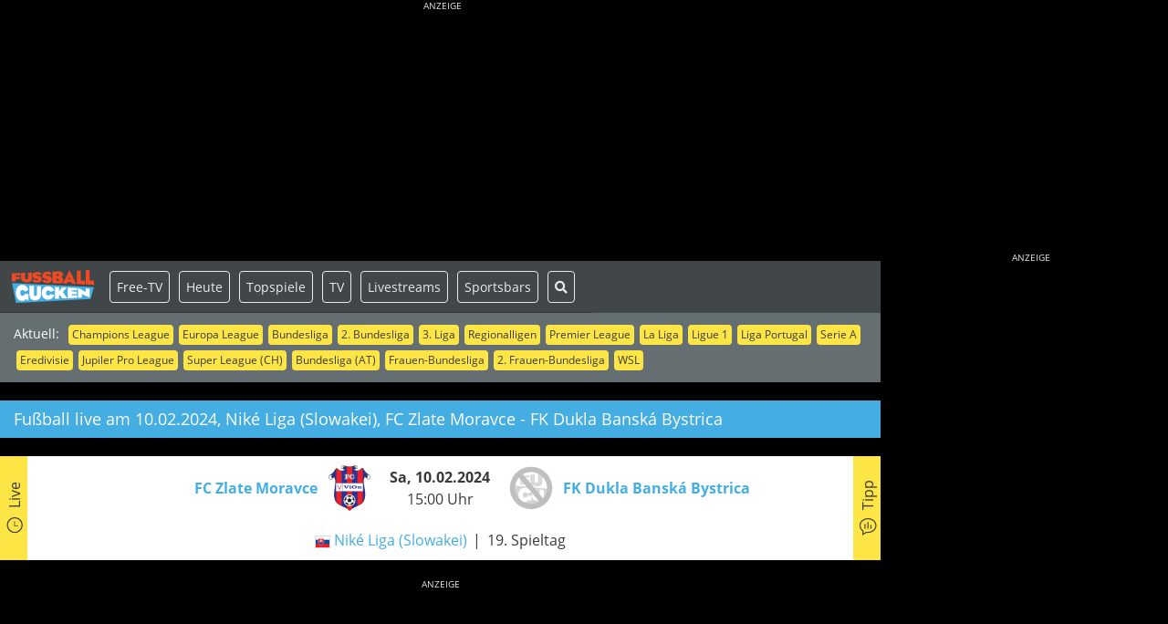

--- FILE ---
content_type: text/html; charset=utf-8
request_url: https://www.google.com/recaptcha/api2/aframe
body_size: 269
content:
<!DOCTYPE HTML><html><head><meta http-equiv="content-type" content="text/html; charset=UTF-8"></head><body><script nonce="3qAEOXqBzm-wctK0YR3tNQ">/** Anti-fraud and anti-abuse applications only. See google.com/recaptcha */ try{var clients={'sodar':'https://pagead2.googlesyndication.com/pagead/sodar?'};window.addEventListener("message",function(a){try{if(a.source===window.parent){var b=JSON.parse(a.data);var c=clients[b['id']];if(c){var d=document.createElement('img');d.src=c+b['params']+'&rc='+(localStorage.getItem("rc::a")?sessionStorage.getItem("rc::b"):"");window.document.body.appendChild(d);sessionStorage.setItem("rc::e",parseInt(sessionStorage.getItem("rc::e")||0)+1);localStorage.setItem("rc::h",'1769025020937');}}}catch(b){}});window.parent.postMessage("_grecaptcha_ready", "*");}catch(b){}</script></body></html>

--- FILE ---
content_type: application/javascript
request_url: https://fussballgucken.info/js/modernizr.min.js
body_size: 12991
content:
/*! modernizr 3.13.0 (Custom Build) | MIT *
 * https://modernizr.com/download/?[base64] !*/
!function(scriptGlobalObject,window,document,undefined){function is(e,t){return typeof e===t}function testRunner(){var e,t,n,r,o,i,s;for(var a in tests)if(tests.hasOwnProperty(a)){if(e=[],t=tests[a],t.name&&(e.push(t.name.toLowerCase()),t.options&&t.options.aliases&&t.options.aliases.length))for(n=0;n<t.options.aliases.length;n++)e.push(t.options.aliases[n].toLowerCase());for(r=is(t.fn,"function")?t.fn():t.fn,o=0;o<e.length;o++)i=e[o],s=i.split("."),1===s.length?Modernizr[s[0]]=r:(Modernizr[s[0]]&&(!Modernizr[s[0]]||Modernizr[s[0]]instanceof Boolean)||(Modernizr[s[0]]=new Boolean(Modernizr[s[0]])),Modernizr[s[0]][s[1]]=r),classes.push((r?"":"no-")+s.join("-"))}}function setClasses(e){var t=docElement.className,n=Modernizr._config.classPrefix||"";if(isSVG&&(t=t.baseVal),Modernizr._config.enableJSClass){var r=new RegExp("(^|\\s)"+n+"no-js(\\s|$)");t=t.replace(r,"$1"+n+"js$2")}Modernizr._config.enableClasses&&(e.length>0&&(t+=" "+n+e.join(" "+n)),isSVG?docElement.className.baseVal=t:docElement.className=t)}function createElement(){return"function"!=typeof document.createElement?document.createElement(arguments[0]):isSVG?document.createElementNS.call(document,"http://www.w3.org/2000/svg",arguments[0]):document.createElement.apply(document,arguments)}function getBody(){var e=document.body;return e||(e=createElement(isSVG?"svg":"body"),e.fake=!0),e}function injectElementWithStyles(e,t,n,r){var o,i,s,a,d="modernizr",l=createElement("div"),c=getBody();if(parseInt(n,10))for(;n--;)s=createElement("div"),s.id=r?r[n]:d+(n+1),l.appendChild(s);return o=createElement("style"),o.type="text/css",o.id="s"+d,(c.fake?c:l).appendChild(o),c.appendChild(l),o.styleSheet?o.styleSheet.cssText=e:o.appendChild(document.createTextNode(e)),l.id=d,c.fake&&(c.style.background="",c.style.overflow="hidden",a=docElement.style.overflow,docElement.style.overflow="hidden",docElement.appendChild(c)),i=t(l,e),c.fake&&c.parentNode?(c.parentNode.removeChild(c),docElement.style.overflow=a,docElement.offsetHeight):l.parentNode.removeChild(l),!!i}function computedStyle(e,t,n){var r;if("getComputedStyle"in window){r=getComputedStyle.call(window,e,t);var o=window.console;if(null!==r)n&&(r=r.getPropertyValue(n));else if(o){var i=o.error?"error":"log";o[i].call(o,"getComputedStyle returning null, its possible modernizr test results are inaccurate")}}else r=!t&&e.currentStyle&&e.currentStyle[n];return r}function addTest(e,t){if("object"==typeof e)for(var n in e)hasOwnProp(e,n)&&addTest(n,e[n]);else{e=e.toLowerCase();var r=e.split("."),o=Modernizr[r[0]];if(2===r.length&&(o=o[r[1]]),void 0!==o)return Modernizr;t="function"==typeof t?t():t,1===r.length?Modernizr[r[0]]=t:(!Modernizr[r[0]]||Modernizr[r[0]]instanceof Boolean||(Modernizr[r[0]]=new Boolean(Modernizr[r[0]])),Modernizr[r[0]][r[1]]=t),setClasses([(t&&!1!==t?"":"no-")+r.join("-")]),Modernizr._trigger(e,t)}return Modernizr}function contains(e,t){return!!~(""+e).indexOf(t)}function domToCSS(e){return e.replace(/([A-Z])/g,function(e,t){return"-"+t.toLowerCase()}).replace(/^ms-/,"-ms-")}function nativeTestProps(e,t){var n=e.length;if("CSS"in window&&"supports"in window.CSS){for(;n--;)if(window.CSS.supports(domToCSS(e[n]),t))return!0;return!1}if("CSSSupportsRule"in window){for(var r=[];n--;)r.push("("+domToCSS(e[n])+":"+t+")");return r=r.join(" or "),injectElementWithStyles("@supports ("+r+") { #modernizr { position: absolute; } }",function(e){return"absolute"===computedStyle(e,null,"position")})}return undefined}function cssToDOM(e){return e.replace(/([a-z])-([a-z])/g,function(e,t,n){return t+n.toUpperCase()}).replace(/^-/,"")}function testProps(e,t,n,r){function o(){s&&(delete mStyle.style,delete mStyle.modElem)}if(r=!is(r,"undefined")&&r,!is(n,"undefined")){var i=nativeTestProps(e,n);if(!is(i,"undefined"))return i}for(var s,a,d,l,c,u=["modernizr","tspan","samp"];!mStyle.style&&u.length;)s=!0,mStyle.modElem=createElement(u.shift()),mStyle.style=mStyle.modElem.style;for(d=e.length,a=0;a<d;a++)if(l=e[a],c=mStyle.style[l],contains(l,"-")&&(l=cssToDOM(l)),mStyle.style[l]!==undefined){if(r||is(n,"undefined"))return o(),"pfx"!==t||l;try{mStyle.style[l]=n}catch(e){}if(mStyle.style[l]!==c)return o(),"pfx"!==t||l}return o(),!1}function fnBind(e,t){return function(){return e.apply(t,arguments)}}function testDOMProps(e,t,n){var r;for(var o in e)if(e[o]in t)return!1===n?e[o]:(r=t[e[o]],is(r,"function")?fnBind(r,n||t):r);return!1}function testPropsAll(e,t,n,r,o){var i=e.charAt(0).toUpperCase()+e.slice(1),s=(e+" "+cssomPrefixes.join(i+" ")+i).split(" ");return is(t,"string")||is(t,"undefined")?testProps(s,t,r,o):(s=(e+" "+domPrefixes.join(i+" ")+i).split(" "),testDOMProps(s,t,n))}function testAllProps(e,t,n){return testPropsAll(e,undefined,undefined,t,n)}var tests=[],ModernizrProto={_version:"3.13.0",_config:{classPrefix:"",enableClasses:!0,enableJSClass:!0,usePrefixes:!0},_q:[],on:function(e,t){var n=this;setTimeout(function(){t(n[e])},0)},addTest:function(e,t,n){tests.push({name:e,fn:t,options:n})},addAsyncTest:function(e){tests.push({name:null,fn:e})}},Modernizr=function(){};Modernizr.prototype=ModernizrProto,Modernizr=new Modernizr;var classes=[],docElement=document.documentElement,isSVG="svg"===docElement.nodeName.toLowerCase(),mq=function(){var e=window.matchMedia||window.msMatchMedia;return e?function(t){var n=e(t);return n&&n.matches||!1}:function(e){var t=!1;return injectElementWithStyles("@media "+e+" { #modernizr { position: absolute; } }",function(e){t="absolute"===computedStyle(e,null,"position")}),t}}();ModernizrProto.mq=mq,Modernizr.addTest("svg",!!document.createElementNS&&!!document.createElementNS("http://www.w3.org/2000/svg","svg").createSVGRect),Modernizr.addTest("geolocation","geolocation"in navigator),Modernizr.addTest("dataset",function(){var e=createElement("div");return e.setAttribute("data-a-b","c"),!(!e.dataset||"c"!==e.dataset.aB)}),Modernizr.addTest("localstorage",function(){var e="modernizr";try{return localStorage.setItem(e,e),localStorage.removeItem(e),!0}catch(e){return!1}}),Modernizr.addTest("sessionstorage",function(){var e="modernizr";try{return sessionStorage.setItem(e,e),sessionStorage.removeItem(e),!0}catch(e){return!1}});var hasOwnProp;!function(){var e={}.hasOwnProperty;hasOwnProp=is(e,"undefined")||is(e.call,"undefined")?function(e,t){return t in e&&is(e.constructor.prototype[t],"undefined")}:function(t,n){return e.call(t,n)}}(),ModernizrProto._l={},ModernizrProto.on=function(e,t){this._l[e]||(this._l[e]=[]),this._l[e].push(t),Modernizr.hasOwnProperty(e)&&setTimeout(function(){Modernizr._trigger(e,Modernizr[e])},0)},ModernizrProto._trigger=function(e,t){if(this._l[e]){var n=this._l[e];setTimeout(function(){var e;for(e=0;e<n.length;e++)(0,n[e])(t)},0),delete this._l[e]}},Modernizr._q.push(function(){ModernizrProto.addTest=addTest}),Modernizr.addAsyncTest(function(){var e,t=function(e){docElement.contains(e)||docElement.appendChild(e)},n=function(e){e.fake&&e.parentNode&&e.parentNode.removeChild(e)},r=function(e,t){var n=!!e;if(n&&(n=new Boolean(n),n.blocked="blocked"===e),addTest("flash",function(){return n}),t&&a.contains(t)){for(;t.parentNode!==a;)t=t.parentNode;a.removeChild(t)}};try{e="ActiveXObject"in window&&"Pan"in new window.ActiveXObject("ShockwaveFlash.ShockwaveFlash")}catch(e){}if(!("plugins"in navigator&&"Shockwave Flash"in navigator.plugins||e)||isSVG)r(!1);else{var o,i,s=createElement("embed"),a=getBody();if(s.type="application/x-shockwave-flash",a.appendChild(s),!("Pan"in s||e))return t(a),r("blocked",s),void n(a);o=function(){if(t(a),!docElement.contains(a))return a=document.body||a,s=createElement("embed"),s.type="application/x-shockwave-flash",a.appendChild(s),setTimeout(o,1e3);docElement.contains(s)?(i=s.style.cssText,""!==i?r("blocked",s):r(!0,s)):r("blocked"),n(a)},setTimeout(o,10)}}),function(){var e=createElement("video");Modernizr.addTest("video",function(){var t=!1;try{t=!!e.canPlayType,t&&(t=new Boolean(t))}catch(e){}return t});try{e.canPlayType&&(Modernizr.addTest("video.ogg",e.canPlayType('video/ogg; codecs="theora"').replace(/^no$/,"")),Modernizr.addTest("video.h264",e.canPlayType('video/mp4; codecs="avc1.42E01E"').replace(/^no$/,"")),Modernizr.addTest("video.h265",e.canPlayType('video/mp4; codecs="hev1"').replace(/^no$/,"")),Modernizr.addTest("video.webm",e.canPlayType('video/webm; codecs="vp8, vorbis"').replace(/^no$/,"")),Modernizr.addTest("video.vp9",e.canPlayType('video/webm; codecs="vp9"').replace(/^no$/,"")),Modernizr.addTest("video.hls",e.canPlayType('application/x-mpegURL; codecs="avc1.42E01E"').replace(/^no$/,"")),Modernizr.addTest("video.av1",e.canPlayType('video/mp4; codecs="av01"').replace(/^no$/,"")))}catch(e){}}(),Modernizr.addTest("target",function(){var e=window.document;if(!("querySelectorAll"in e))return!1;try{return e.querySelectorAll(":target"),!0}catch(e){return!1}}),Modernizr.addTest("history",function(){var e=navigator.userAgent;return!!e&&((-1===e.indexOf("Android 2.")&&-1===e.indexOf("Android 4.0")||-1===e.indexOf("Mobile Safari")||-1!==e.indexOf("Chrome")||-1!==e.indexOf("Windows Phone")||"file:"===location.protocol)&&(window.history&&"pushState"in window.history))});var inputElem=createElement("input"),inputattrs="autocomplete autofocus list placeholder max min multiple pattern required step".split(" "),attrs={};Modernizr.input=function(e){for(var t=0,n=e.length;t<n;t++)attrs[e[t]]=!!(e[t]in inputElem);return attrs.list&&(attrs.list=!(!createElement("datalist")||!window.HTMLDataListElement)),attrs}(inputattrs),Modernizr.addTest("webgl",function(){return"WebGLRenderingContext"in window});var omPrefixes="Moz O ms Webkit",cssomPrefixes=ModernizrProto._config.usePrefixes?omPrefixes.split(" "):[];ModernizrProto._cssomPrefixes=cssomPrefixes;var modElem={elem:createElement("modernizr")};Modernizr._q.push(function(){delete modElem.elem});var mStyle={style:modElem.elem.style};Modernizr._q.unshift(function(){delete mStyle.style});var domPrefixes=ModernizrProto._config.usePrefixes?omPrefixes.toLowerCase().split(" "):[];ModernizrProto._domPrefixes=domPrefixes,ModernizrProto.testAllProps=testPropsAll,ModernizrProto.testAllProps=testAllProps,Modernizr.addTest("displayrunin",testAllProps("display","run-in"),{aliases:["display-runin"]});var prefixes=ModernizrProto._config.usePrefixes?" -webkit- -moz- -o- -ms- ".split(" "):["",""];ModernizrProto._prefixes=prefixes,Modernizr.addTest("opacity",function(){var e=createElement("a").style;return e.cssText=prefixes.join("opacity:.55;"),/^0.55$/.test(e.opacity)});var newSyntax="CSS"in window&&"supports"in window.CSS,oldSyntax="supportsCSS"in window;Modernizr.addTest("supports",newSyntax||oldSyntax),Modernizr.addTest("createelementattrs",function(){try{return"test"===createElement('<input name="test" />').getAttribute("name")}catch(e){return!1}},{aliases:["createelement-attrs"]}),Modernizr.addTest("contains",is(String.prototype.contains,"function"));var testStyles=ModernizrProto.testStyles=injectElementWithStyles,hasEvent=function(){function e(e,n){var r;return!!e&&(n&&"string"!=typeof n||(n=createElement(n||"div")),e="on"+e,r=e in n,!r&&t&&(n.setAttribute||(n=createElement("div")),n.setAttribute(e,""),r="function"==typeof n[e],n[e]!==undefined&&(n[e]=undefined),n.removeAttribute(e)),r)}var t=!("onblur"in docElement);return e}();ModernizrProto.hasEvent=hasEvent,Modernizr.addTest("oninput",function(){var e,t=createElement("input");if(t.setAttribute("oninput","return"),t.style.cssText="position:fixed;top:0;",hasEvent("oninput",docElement)||"function"==typeof t.oninput)return!0;try{var n=document.createEvent("KeyboardEvent");e=!1;var r=function(t){e=!0,t.preventDefault(),t.stopPropagation()};n.initKeyEvent("keypress",!0,!0,window,!1,!1,!1,!1,0,"e".charCodeAt(0)),docElement.appendChild(t),t.addEventListener("input",r,!1),t.focus(),t.dispatchEvent(n),t.removeEventListener("input",r,!1),docElement.removeChild(t)}catch(t){e=!1}return e}),Modernizr.addAsyncTest(function(){var e=new Image;e.onerror=function(){addTest("webplossless",!1,{aliases:["webp-lossless"]})},e.onload=function(){addTest("webplossless",1===e.width,{aliases:["webp-lossless"]})},e.src="[data-uri]"}),Modernizr.addAsyncTest(function(){if(Modernizr.webglextensions=!1,Modernizr.webgl){var e,t,n;try{e=createElement("canvas"),t=e.getContext("webgl")||e.getContext("experimental-webgl"),n=t.getSupportedExtensions()}catch(e){return}t!==undefined&&(Modernizr.webglextensions=new Boolean(!0));for(var r=-1,o=n.length;++r<o;)Modernizr.webglextensions[n[r]]=!0;e=undefined}}),Modernizr.addTest("arrow",function(){try{eval("()=>{}")}catch(e){return!1}return!0}),testRunner(),setClasses(classes),delete ModernizrProto.addTest,delete ModernizrProto.addAsyncTest;for(var i=0;i<Modernizr._q.length;i++)Modernizr._q[i]();scriptGlobalObject.Modernizr=Modernizr}(window,window,document);